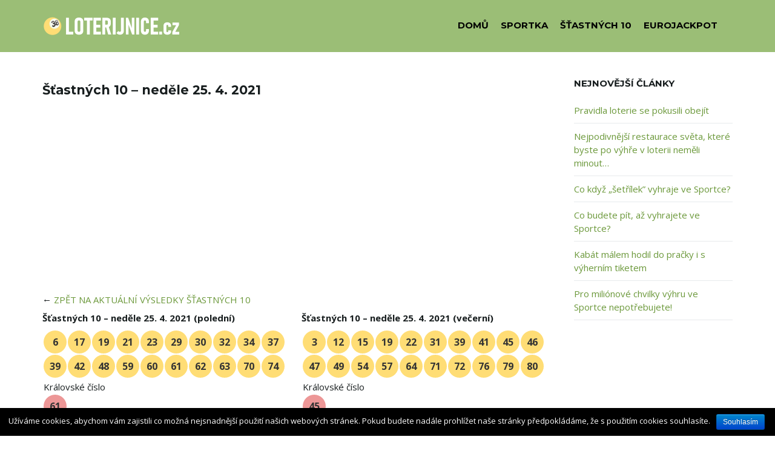

--- FILE ---
content_type: text/html; charset=utf-8
request_url: https://www.google.com/recaptcha/api2/anchor?ar=1&k=6LcmUbEUAAAAAExEWJIAEL8AjUlzX8UccSxrp9Z-&co=aHR0cHM6Ly9sb3RlcmlqbmljZS5jejo0NDM.&hl=cs&v=PoyoqOPhxBO7pBk68S4YbpHZ&size=normal&anchor-ms=20000&execute-ms=30000&cb=urhkdt11fuij
body_size: 49400
content:
<!DOCTYPE HTML><html dir="ltr" lang="cs"><head><meta http-equiv="Content-Type" content="text/html; charset=UTF-8">
<meta http-equiv="X-UA-Compatible" content="IE=edge">
<title>reCAPTCHA</title>
<style type="text/css">
/* cyrillic-ext */
@font-face {
  font-family: 'Roboto';
  font-style: normal;
  font-weight: 400;
  font-stretch: 100%;
  src: url(//fonts.gstatic.com/s/roboto/v48/KFO7CnqEu92Fr1ME7kSn66aGLdTylUAMa3GUBHMdazTgWw.woff2) format('woff2');
  unicode-range: U+0460-052F, U+1C80-1C8A, U+20B4, U+2DE0-2DFF, U+A640-A69F, U+FE2E-FE2F;
}
/* cyrillic */
@font-face {
  font-family: 'Roboto';
  font-style: normal;
  font-weight: 400;
  font-stretch: 100%;
  src: url(//fonts.gstatic.com/s/roboto/v48/KFO7CnqEu92Fr1ME7kSn66aGLdTylUAMa3iUBHMdazTgWw.woff2) format('woff2');
  unicode-range: U+0301, U+0400-045F, U+0490-0491, U+04B0-04B1, U+2116;
}
/* greek-ext */
@font-face {
  font-family: 'Roboto';
  font-style: normal;
  font-weight: 400;
  font-stretch: 100%;
  src: url(//fonts.gstatic.com/s/roboto/v48/KFO7CnqEu92Fr1ME7kSn66aGLdTylUAMa3CUBHMdazTgWw.woff2) format('woff2');
  unicode-range: U+1F00-1FFF;
}
/* greek */
@font-face {
  font-family: 'Roboto';
  font-style: normal;
  font-weight: 400;
  font-stretch: 100%;
  src: url(//fonts.gstatic.com/s/roboto/v48/KFO7CnqEu92Fr1ME7kSn66aGLdTylUAMa3-UBHMdazTgWw.woff2) format('woff2');
  unicode-range: U+0370-0377, U+037A-037F, U+0384-038A, U+038C, U+038E-03A1, U+03A3-03FF;
}
/* math */
@font-face {
  font-family: 'Roboto';
  font-style: normal;
  font-weight: 400;
  font-stretch: 100%;
  src: url(//fonts.gstatic.com/s/roboto/v48/KFO7CnqEu92Fr1ME7kSn66aGLdTylUAMawCUBHMdazTgWw.woff2) format('woff2');
  unicode-range: U+0302-0303, U+0305, U+0307-0308, U+0310, U+0312, U+0315, U+031A, U+0326-0327, U+032C, U+032F-0330, U+0332-0333, U+0338, U+033A, U+0346, U+034D, U+0391-03A1, U+03A3-03A9, U+03B1-03C9, U+03D1, U+03D5-03D6, U+03F0-03F1, U+03F4-03F5, U+2016-2017, U+2034-2038, U+203C, U+2040, U+2043, U+2047, U+2050, U+2057, U+205F, U+2070-2071, U+2074-208E, U+2090-209C, U+20D0-20DC, U+20E1, U+20E5-20EF, U+2100-2112, U+2114-2115, U+2117-2121, U+2123-214F, U+2190, U+2192, U+2194-21AE, U+21B0-21E5, U+21F1-21F2, U+21F4-2211, U+2213-2214, U+2216-22FF, U+2308-230B, U+2310, U+2319, U+231C-2321, U+2336-237A, U+237C, U+2395, U+239B-23B7, U+23D0, U+23DC-23E1, U+2474-2475, U+25AF, U+25B3, U+25B7, U+25BD, U+25C1, U+25CA, U+25CC, U+25FB, U+266D-266F, U+27C0-27FF, U+2900-2AFF, U+2B0E-2B11, U+2B30-2B4C, U+2BFE, U+3030, U+FF5B, U+FF5D, U+1D400-1D7FF, U+1EE00-1EEFF;
}
/* symbols */
@font-face {
  font-family: 'Roboto';
  font-style: normal;
  font-weight: 400;
  font-stretch: 100%;
  src: url(//fonts.gstatic.com/s/roboto/v48/KFO7CnqEu92Fr1ME7kSn66aGLdTylUAMaxKUBHMdazTgWw.woff2) format('woff2');
  unicode-range: U+0001-000C, U+000E-001F, U+007F-009F, U+20DD-20E0, U+20E2-20E4, U+2150-218F, U+2190, U+2192, U+2194-2199, U+21AF, U+21E6-21F0, U+21F3, U+2218-2219, U+2299, U+22C4-22C6, U+2300-243F, U+2440-244A, U+2460-24FF, U+25A0-27BF, U+2800-28FF, U+2921-2922, U+2981, U+29BF, U+29EB, U+2B00-2BFF, U+4DC0-4DFF, U+FFF9-FFFB, U+10140-1018E, U+10190-1019C, U+101A0, U+101D0-101FD, U+102E0-102FB, U+10E60-10E7E, U+1D2C0-1D2D3, U+1D2E0-1D37F, U+1F000-1F0FF, U+1F100-1F1AD, U+1F1E6-1F1FF, U+1F30D-1F30F, U+1F315, U+1F31C, U+1F31E, U+1F320-1F32C, U+1F336, U+1F378, U+1F37D, U+1F382, U+1F393-1F39F, U+1F3A7-1F3A8, U+1F3AC-1F3AF, U+1F3C2, U+1F3C4-1F3C6, U+1F3CA-1F3CE, U+1F3D4-1F3E0, U+1F3ED, U+1F3F1-1F3F3, U+1F3F5-1F3F7, U+1F408, U+1F415, U+1F41F, U+1F426, U+1F43F, U+1F441-1F442, U+1F444, U+1F446-1F449, U+1F44C-1F44E, U+1F453, U+1F46A, U+1F47D, U+1F4A3, U+1F4B0, U+1F4B3, U+1F4B9, U+1F4BB, U+1F4BF, U+1F4C8-1F4CB, U+1F4D6, U+1F4DA, U+1F4DF, U+1F4E3-1F4E6, U+1F4EA-1F4ED, U+1F4F7, U+1F4F9-1F4FB, U+1F4FD-1F4FE, U+1F503, U+1F507-1F50B, U+1F50D, U+1F512-1F513, U+1F53E-1F54A, U+1F54F-1F5FA, U+1F610, U+1F650-1F67F, U+1F687, U+1F68D, U+1F691, U+1F694, U+1F698, U+1F6AD, U+1F6B2, U+1F6B9-1F6BA, U+1F6BC, U+1F6C6-1F6CF, U+1F6D3-1F6D7, U+1F6E0-1F6EA, U+1F6F0-1F6F3, U+1F6F7-1F6FC, U+1F700-1F7FF, U+1F800-1F80B, U+1F810-1F847, U+1F850-1F859, U+1F860-1F887, U+1F890-1F8AD, U+1F8B0-1F8BB, U+1F8C0-1F8C1, U+1F900-1F90B, U+1F93B, U+1F946, U+1F984, U+1F996, U+1F9E9, U+1FA00-1FA6F, U+1FA70-1FA7C, U+1FA80-1FA89, U+1FA8F-1FAC6, U+1FACE-1FADC, U+1FADF-1FAE9, U+1FAF0-1FAF8, U+1FB00-1FBFF;
}
/* vietnamese */
@font-face {
  font-family: 'Roboto';
  font-style: normal;
  font-weight: 400;
  font-stretch: 100%;
  src: url(//fonts.gstatic.com/s/roboto/v48/KFO7CnqEu92Fr1ME7kSn66aGLdTylUAMa3OUBHMdazTgWw.woff2) format('woff2');
  unicode-range: U+0102-0103, U+0110-0111, U+0128-0129, U+0168-0169, U+01A0-01A1, U+01AF-01B0, U+0300-0301, U+0303-0304, U+0308-0309, U+0323, U+0329, U+1EA0-1EF9, U+20AB;
}
/* latin-ext */
@font-face {
  font-family: 'Roboto';
  font-style: normal;
  font-weight: 400;
  font-stretch: 100%;
  src: url(//fonts.gstatic.com/s/roboto/v48/KFO7CnqEu92Fr1ME7kSn66aGLdTylUAMa3KUBHMdazTgWw.woff2) format('woff2');
  unicode-range: U+0100-02BA, U+02BD-02C5, U+02C7-02CC, U+02CE-02D7, U+02DD-02FF, U+0304, U+0308, U+0329, U+1D00-1DBF, U+1E00-1E9F, U+1EF2-1EFF, U+2020, U+20A0-20AB, U+20AD-20C0, U+2113, U+2C60-2C7F, U+A720-A7FF;
}
/* latin */
@font-face {
  font-family: 'Roboto';
  font-style: normal;
  font-weight: 400;
  font-stretch: 100%;
  src: url(//fonts.gstatic.com/s/roboto/v48/KFO7CnqEu92Fr1ME7kSn66aGLdTylUAMa3yUBHMdazQ.woff2) format('woff2');
  unicode-range: U+0000-00FF, U+0131, U+0152-0153, U+02BB-02BC, U+02C6, U+02DA, U+02DC, U+0304, U+0308, U+0329, U+2000-206F, U+20AC, U+2122, U+2191, U+2193, U+2212, U+2215, U+FEFF, U+FFFD;
}
/* cyrillic-ext */
@font-face {
  font-family: 'Roboto';
  font-style: normal;
  font-weight: 500;
  font-stretch: 100%;
  src: url(//fonts.gstatic.com/s/roboto/v48/KFO7CnqEu92Fr1ME7kSn66aGLdTylUAMa3GUBHMdazTgWw.woff2) format('woff2');
  unicode-range: U+0460-052F, U+1C80-1C8A, U+20B4, U+2DE0-2DFF, U+A640-A69F, U+FE2E-FE2F;
}
/* cyrillic */
@font-face {
  font-family: 'Roboto';
  font-style: normal;
  font-weight: 500;
  font-stretch: 100%;
  src: url(//fonts.gstatic.com/s/roboto/v48/KFO7CnqEu92Fr1ME7kSn66aGLdTylUAMa3iUBHMdazTgWw.woff2) format('woff2');
  unicode-range: U+0301, U+0400-045F, U+0490-0491, U+04B0-04B1, U+2116;
}
/* greek-ext */
@font-face {
  font-family: 'Roboto';
  font-style: normal;
  font-weight: 500;
  font-stretch: 100%;
  src: url(//fonts.gstatic.com/s/roboto/v48/KFO7CnqEu92Fr1ME7kSn66aGLdTylUAMa3CUBHMdazTgWw.woff2) format('woff2');
  unicode-range: U+1F00-1FFF;
}
/* greek */
@font-face {
  font-family: 'Roboto';
  font-style: normal;
  font-weight: 500;
  font-stretch: 100%;
  src: url(//fonts.gstatic.com/s/roboto/v48/KFO7CnqEu92Fr1ME7kSn66aGLdTylUAMa3-UBHMdazTgWw.woff2) format('woff2');
  unicode-range: U+0370-0377, U+037A-037F, U+0384-038A, U+038C, U+038E-03A1, U+03A3-03FF;
}
/* math */
@font-face {
  font-family: 'Roboto';
  font-style: normal;
  font-weight: 500;
  font-stretch: 100%;
  src: url(//fonts.gstatic.com/s/roboto/v48/KFO7CnqEu92Fr1ME7kSn66aGLdTylUAMawCUBHMdazTgWw.woff2) format('woff2');
  unicode-range: U+0302-0303, U+0305, U+0307-0308, U+0310, U+0312, U+0315, U+031A, U+0326-0327, U+032C, U+032F-0330, U+0332-0333, U+0338, U+033A, U+0346, U+034D, U+0391-03A1, U+03A3-03A9, U+03B1-03C9, U+03D1, U+03D5-03D6, U+03F0-03F1, U+03F4-03F5, U+2016-2017, U+2034-2038, U+203C, U+2040, U+2043, U+2047, U+2050, U+2057, U+205F, U+2070-2071, U+2074-208E, U+2090-209C, U+20D0-20DC, U+20E1, U+20E5-20EF, U+2100-2112, U+2114-2115, U+2117-2121, U+2123-214F, U+2190, U+2192, U+2194-21AE, U+21B0-21E5, U+21F1-21F2, U+21F4-2211, U+2213-2214, U+2216-22FF, U+2308-230B, U+2310, U+2319, U+231C-2321, U+2336-237A, U+237C, U+2395, U+239B-23B7, U+23D0, U+23DC-23E1, U+2474-2475, U+25AF, U+25B3, U+25B7, U+25BD, U+25C1, U+25CA, U+25CC, U+25FB, U+266D-266F, U+27C0-27FF, U+2900-2AFF, U+2B0E-2B11, U+2B30-2B4C, U+2BFE, U+3030, U+FF5B, U+FF5D, U+1D400-1D7FF, U+1EE00-1EEFF;
}
/* symbols */
@font-face {
  font-family: 'Roboto';
  font-style: normal;
  font-weight: 500;
  font-stretch: 100%;
  src: url(//fonts.gstatic.com/s/roboto/v48/KFO7CnqEu92Fr1ME7kSn66aGLdTylUAMaxKUBHMdazTgWw.woff2) format('woff2');
  unicode-range: U+0001-000C, U+000E-001F, U+007F-009F, U+20DD-20E0, U+20E2-20E4, U+2150-218F, U+2190, U+2192, U+2194-2199, U+21AF, U+21E6-21F0, U+21F3, U+2218-2219, U+2299, U+22C4-22C6, U+2300-243F, U+2440-244A, U+2460-24FF, U+25A0-27BF, U+2800-28FF, U+2921-2922, U+2981, U+29BF, U+29EB, U+2B00-2BFF, U+4DC0-4DFF, U+FFF9-FFFB, U+10140-1018E, U+10190-1019C, U+101A0, U+101D0-101FD, U+102E0-102FB, U+10E60-10E7E, U+1D2C0-1D2D3, U+1D2E0-1D37F, U+1F000-1F0FF, U+1F100-1F1AD, U+1F1E6-1F1FF, U+1F30D-1F30F, U+1F315, U+1F31C, U+1F31E, U+1F320-1F32C, U+1F336, U+1F378, U+1F37D, U+1F382, U+1F393-1F39F, U+1F3A7-1F3A8, U+1F3AC-1F3AF, U+1F3C2, U+1F3C4-1F3C6, U+1F3CA-1F3CE, U+1F3D4-1F3E0, U+1F3ED, U+1F3F1-1F3F3, U+1F3F5-1F3F7, U+1F408, U+1F415, U+1F41F, U+1F426, U+1F43F, U+1F441-1F442, U+1F444, U+1F446-1F449, U+1F44C-1F44E, U+1F453, U+1F46A, U+1F47D, U+1F4A3, U+1F4B0, U+1F4B3, U+1F4B9, U+1F4BB, U+1F4BF, U+1F4C8-1F4CB, U+1F4D6, U+1F4DA, U+1F4DF, U+1F4E3-1F4E6, U+1F4EA-1F4ED, U+1F4F7, U+1F4F9-1F4FB, U+1F4FD-1F4FE, U+1F503, U+1F507-1F50B, U+1F50D, U+1F512-1F513, U+1F53E-1F54A, U+1F54F-1F5FA, U+1F610, U+1F650-1F67F, U+1F687, U+1F68D, U+1F691, U+1F694, U+1F698, U+1F6AD, U+1F6B2, U+1F6B9-1F6BA, U+1F6BC, U+1F6C6-1F6CF, U+1F6D3-1F6D7, U+1F6E0-1F6EA, U+1F6F0-1F6F3, U+1F6F7-1F6FC, U+1F700-1F7FF, U+1F800-1F80B, U+1F810-1F847, U+1F850-1F859, U+1F860-1F887, U+1F890-1F8AD, U+1F8B0-1F8BB, U+1F8C0-1F8C1, U+1F900-1F90B, U+1F93B, U+1F946, U+1F984, U+1F996, U+1F9E9, U+1FA00-1FA6F, U+1FA70-1FA7C, U+1FA80-1FA89, U+1FA8F-1FAC6, U+1FACE-1FADC, U+1FADF-1FAE9, U+1FAF0-1FAF8, U+1FB00-1FBFF;
}
/* vietnamese */
@font-face {
  font-family: 'Roboto';
  font-style: normal;
  font-weight: 500;
  font-stretch: 100%;
  src: url(//fonts.gstatic.com/s/roboto/v48/KFO7CnqEu92Fr1ME7kSn66aGLdTylUAMa3OUBHMdazTgWw.woff2) format('woff2');
  unicode-range: U+0102-0103, U+0110-0111, U+0128-0129, U+0168-0169, U+01A0-01A1, U+01AF-01B0, U+0300-0301, U+0303-0304, U+0308-0309, U+0323, U+0329, U+1EA0-1EF9, U+20AB;
}
/* latin-ext */
@font-face {
  font-family: 'Roboto';
  font-style: normal;
  font-weight: 500;
  font-stretch: 100%;
  src: url(//fonts.gstatic.com/s/roboto/v48/KFO7CnqEu92Fr1ME7kSn66aGLdTylUAMa3KUBHMdazTgWw.woff2) format('woff2');
  unicode-range: U+0100-02BA, U+02BD-02C5, U+02C7-02CC, U+02CE-02D7, U+02DD-02FF, U+0304, U+0308, U+0329, U+1D00-1DBF, U+1E00-1E9F, U+1EF2-1EFF, U+2020, U+20A0-20AB, U+20AD-20C0, U+2113, U+2C60-2C7F, U+A720-A7FF;
}
/* latin */
@font-face {
  font-family: 'Roboto';
  font-style: normal;
  font-weight: 500;
  font-stretch: 100%;
  src: url(//fonts.gstatic.com/s/roboto/v48/KFO7CnqEu92Fr1ME7kSn66aGLdTylUAMa3yUBHMdazQ.woff2) format('woff2');
  unicode-range: U+0000-00FF, U+0131, U+0152-0153, U+02BB-02BC, U+02C6, U+02DA, U+02DC, U+0304, U+0308, U+0329, U+2000-206F, U+20AC, U+2122, U+2191, U+2193, U+2212, U+2215, U+FEFF, U+FFFD;
}
/* cyrillic-ext */
@font-face {
  font-family: 'Roboto';
  font-style: normal;
  font-weight: 900;
  font-stretch: 100%;
  src: url(//fonts.gstatic.com/s/roboto/v48/KFO7CnqEu92Fr1ME7kSn66aGLdTylUAMa3GUBHMdazTgWw.woff2) format('woff2');
  unicode-range: U+0460-052F, U+1C80-1C8A, U+20B4, U+2DE0-2DFF, U+A640-A69F, U+FE2E-FE2F;
}
/* cyrillic */
@font-face {
  font-family: 'Roboto';
  font-style: normal;
  font-weight: 900;
  font-stretch: 100%;
  src: url(//fonts.gstatic.com/s/roboto/v48/KFO7CnqEu92Fr1ME7kSn66aGLdTylUAMa3iUBHMdazTgWw.woff2) format('woff2');
  unicode-range: U+0301, U+0400-045F, U+0490-0491, U+04B0-04B1, U+2116;
}
/* greek-ext */
@font-face {
  font-family: 'Roboto';
  font-style: normal;
  font-weight: 900;
  font-stretch: 100%;
  src: url(//fonts.gstatic.com/s/roboto/v48/KFO7CnqEu92Fr1ME7kSn66aGLdTylUAMa3CUBHMdazTgWw.woff2) format('woff2');
  unicode-range: U+1F00-1FFF;
}
/* greek */
@font-face {
  font-family: 'Roboto';
  font-style: normal;
  font-weight: 900;
  font-stretch: 100%;
  src: url(//fonts.gstatic.com/s/roboto/v48/KFO7CnqEu92Fr1ME7kSn66aGLdTylUAMa3-UBHMdazTgWw.woff2) format('woff2');
  unicode-range: U+0370-0377, U+037A-037F, U+0384-038A, U+038C, U+038E-03A1, U+03A3-03FF;
}
/* math */
@font-face {
  font-family: 'Roboto';
  font-style: normal;
  font-weight: 900;
  font-stretch: 100%;
  src: url(//fonts.gstatic.com/s/roboto/v48/KFO7CnqEu92Fr1ME7kSn66aGLdTylUAMawCUBHMdazTgWw.woff2) format('woff2');
  unicode-range: U+0302-0303, U+0305, U+0307-0308, U+0310, U+0312, U+0315, U+031A, U+0326-0327, U+032C, U+032F-0330, U+0332-0333, U+0338, U+033A, U+0346, U+034D, U+0391-03A1, U+03A3-03A9, U+03B1-03C9, U+03D1, U+03D5-03D6, U+03F0-03F1, U+03F4-03F5, U+2016-2017, U+2034-2038, U+203C, U+2040, U+2043, U+2047, U+2050, U+2057, U+205F, U+2070-2071, U+2074-208E, U+2090-209C, U+20D0-20DC, U+20E1, U+20E5-20EF, U+2100-2112, U+2114-2115, U+2117-2121, U+2123-214F, U+2190, U+2192, U+2194-21AE, U+21B0-21E5, U+21F1-21F2, U+21F4-2211, U+2213-2214, U+2216-22FF, U+2308-230B, U+2310, U+2319, U+231C-2321, U+2336-237A, U+237C, U+2395, U+239B-23B7, U+23D0, U+23DC-23E1, U+2474-2475, U+25AF, U+25B3, U+25B7, U+25BD, U+25C1, U+25CA, U+25CC, U+25FB, U+266D-266F, U+27C0-27FF, U+2900-2AFF, U+2B0E-2B11, U+2B30-2B4C, U+2BFE, U+3030, U+FF5B, U+FF5D, U+1D400-1D7FF, U+1EE00-1EEFF;
}
/* symbols */
@font-face {
  font-family: 'Roboto';
  font-style: normal;
  font-weight: 900;
  font-stretch: 100%;
  src: url(//fonts.gstatic.com/s/roboto/v48/KFO7CnqEu92Fr1ME7kSn66aGLdTylUAMaxKUBHMdazTgWw.woff2) format('woff2');
  unicode-range: U+0001-000C, U+000E-001F, U+007F-009F, U+20DD-20E0, U+20E2-20E4, U+2150-218F, U+2190, U+2192, U+2194-2199, U+21AF, U+21E6-21F0, U+21F3, U+2218-2219, U+2299, U+22C4-22C6, U+2300-243F, U+2440-244A, U+2460-24FF, U+25A0-27BF, U+2800-28FF, U+2921-2922, U+2981, U+29BF, U+29EB, U+2B00-2BFF, U+4DC0-4DFF, U+FFF9-FFFB, U+10140-1018E, U+10190-1019C, U+101A0, U+101D0-101FD, U+102E0-102FB, U+10E60-10E7E, U+1D2C0-1D2D3, U+1D2E0-1D37F, U+1F000-1F0FF, U+1F100-1F1AD, U+1F1E6-1F1FF, U+1F30D-1F30F, U+1F315, U+1F31C, U+1F31E, U+1F320-1F32C, U+1F336, U+1F378, U+1F37D, U+1F382, U+1F393-1F39F, U+1F3A7-1F3A8, U+1F3AC-1F3AF, U+1F3C2, U+1F3C4-1F3C6, U+1F3CA-1F3CE, U+1F3D4-1F3E0, U+1F3ED, U+1F3F1-1F3F3, U+1F3F5-1F3F7, U+1F408, U+1F415, U+1F41F, U+1F426, U+1F43F, U+1F441-1F442, U+1F444, U+1F446-1F449, U+1F44C-1F44E, U+1F453, U+1F46A, U+1F47D, U+1F4A3, U+1F4B0, U+1F4B3, U+1F4B9, U+1F4BB, U+1F4BF, U+1F4C8-1F4CB, U+1F4D6, U+1F4DA, U+1F4DF, U+1F4E3-1F4E6, U+1F4EA-1F4ED, U+1F4F7, U+1F4F9-1F4FB, U+1F4FD-1F4FE, U+1F503, U+1F507-1F50B, U+1F50D, U+1F512-1F513, U+1F53E-1F54A, U+1F54F-1F5FA, U+1F610, U+1F650-1F67F, U+1F687, U+1F68D, U+1F691, U+1F694, U+1F698, U+1F6AD, U+1F6B2, U+1F6B9-1F6BA, U+1F6BC, U+1F6C6-1F6CF, U+1F6D3-1F6D7, U+1F6E0-1F6EA, U+1F6F0-1F6F3, U+1F6F7-1F6FC, U+1F700-1F7FF, U+1F800-1F80B, U+1F810-1F847, U+1F850-1F859, U+1F860-1F887, U+1F890-1F8AD, U+1F8B0-1F8BB, U+1F8C0-1F8C1, U+1F900-1F90B, U+1F93B, U+1F946, U+1F984, U+1F996, U+1F9E9, U+1FA00-1FA6F, U+1FA70-1FA7C, U+1FA80-1FA89, U+1FA8F-1FAC6, U+1FACE-1FADC, U+1FADF-1FAE9, U+1FAF0-1FAF8, U+1FB00-1FBFF;
}
/* vietnamese */
@font-face {
  font-family: 'Roboto';
  font-style: normal;
  font-weight: 900;
  font-stretch: 100%;
  src: url(//fonts.gstatic.com/s/roboto/v48/KFO7CnqEu92Fr1ME7kSn66aGLdTylUAMa3OUBHMdazTgWw.woff2) format('woff2');
  unicode-range: U+0102-0103, U+0110-0111, U+0128-0129, U+0168-0169, U+01A0-01A1, U+01AF-01B0, U+0300-0301, U+0303-0304, U+0308-0309, U+0323, U+0329, U+1EA0-1EF9, U+20AB;
}
/* latin-ext */
@font-face {
  font-family: 'Roboto';
  font-style: normal;
  font-weight: 900;
  font-stretch: 100%;
  src: url(//fonts.gstatic.com/s/roboto/v48/KFO7CnqEu92Fr1ME7kSn66aGLdTylUAMa3KUBHMdazTgWw.woff2) format('woff2');
  unicode-range: U+0100-02BA, U+02BD-02C5, U+02C7-02CC, U+02CE-02D7, U+02DD-02FF, U+0304, U+0308, U+0329, U+1D00-1DBF, U+1E00-1E9F, U+1EF2-1EFF, U+2020, U+20A0-20AB, U+20AD-20C0, U+2113, U+2C60-2C7F, U+A720-A7FF;
}
/* latin */
@font-face {
  font-family: 'Roboto';
  font-style: normal;
  font-weight: 900;
  font-stretch: 100%;
  src: url(//fonts.gstatic.com/s/roboto/v48/KFO7CnqEu92Fr1ME7kSn66aGLdTylUAMa3yUBHMdazQ.woff2) format('woff2');
  unicode-range: U+0000-00FF, U+0131, U+0152-0153, U+02BB-02BC, U+02C6, U+02DA, U+02DC, U+0304, U+0308, U+0329, U+2000-206F, U+20AC, U+2122, U+2191, U+2193, U+2212, U+2215, U+FEFF, U+FFFD;
}

</style>
<link rel="stylesheet" type="text/css" href="https://www.gstatic.com/recaptcha/releases/PoyoqOPhxBO7pBk68S4YbpHZ/styles__ltr.css">
<script nonce="cQz_0rRIpMP5Gnk57wU8Rg" type="text/javascript">window['__recaptcha_api'] = 'https://www.google.com/recaptcha/api2/';</script>
<script type="text/javascript" src="https://www.gstatic.com/recaptcha/releases/PoyoqOPhxBO7pBk68S4YbpHZ/recaptcha__cs.js" nonce="cQz_0rRIpMP5Gnk57wU8Rg">
      
    </script></head>
<body><div id="rc-anchor-alert" class="rc-anchor-alert"></div>
<input type="hidden" id="recaptcha-token" value="[base64]">
<script type="text/javascript" nonce="cQz_0rRIpMP5Gnk57wU8Rg">
      recaptcha.anchor.Main.init("[\x22ainput\x22,[\x22bgdata\x22,\x22\x22,\[base64]/[base64]/[base64]/[base64]/[base64]/UltsKytdPUU6KEU8MjA0OD9SW2wrK109RT4+NnwxOTI6KChFJjY0NTEyKT09NTUyOTYmJk0rMTxjLmxlbmd0aCYmKGMuY2hhckNvZGVBdChNKzEpJjY0NTEyKT09NTYzMjA/[base64]/[base64]/[base64]/[base64]/[base64]/[base64]/[base64]\x22,\[base64]\\u003d\\u003d\x22,\x22wrvDoMK0woDDvFfCjS9OTS3CpcO/Tjw9wrdxwo9Sw5bDjRdTHcKtVnQUd0PCqMKzworDrGV9woEyI04iHjRZw4tMBgwSw6hYw70+ZxJlwqXDgsKsw47ClsKHwoVQPMOwwqvCoMKzLhPDhXPCmMOEJMOwZMOFw5nDm8K4VjBncl/Cnm4+HMOFXcKCZ2o3TGUzwqRswqvCq8KsfTY5K8KFwqTDpMO+NsO0wqnDgsKTFHnDmFl0w60KH15Jw7xuw7LDrMKzEcK2cDc3ZcKlwoAEa2ptRWzDssOsw5Eew63DtBjDjzAIbXdewqxYwqDDl8OEwpk9wprCkU3CtMOZAsOvw67DtsOfdg/DmTfDvMOwwpIGYhc5w6wEwrpRw7XDjGLDkQIBPcO+WyJKwovCrRXChMOJCsKfFsOXMMK2w4/CqcK8w6R9MRl7w5fDjsOAw7PDi8KFw4QeeMKwfcORw6tYwq/Dt2XCn8Kyw73Cmn7Dgm9jEyXDj8KIw7AjwpnDmWbCo8OdY8KpP8KQw7zDj8OCw6ZhwrzCnSrCrMKVw5TCiHTCv8OHJsO4NsOCSAzCisKhRsKoGEJuwrdgw5bCh0nDs8O3wrNUwpwlc2lUw4zDosOsw4HDscO9woXDsMKow5whwqZqA8KUbsOmw4/CqMKZw5HCjcKQwqksw7zDmQl/V3ULdMOuw6MXw6/CgmjDmCvDjcOGwrDDhwrCvsOnwrZ6w57DvkXDhic1w593BMKFW8K3ZWnDhsKIwqMyBMKjSzccXMKBwrRNwozCjXrDg8K/w6kEBwk5w6cVa3Zow48MZsOcD2fDm8KNSGLChMK0P8KBJDvClTnCscObw5nCpcKOLQ4kw5R/wrttOXtzPcOaMMKgwqPCgcOaHFvDiMOtwp4nwpsXw6JVwofCl8KuYsOMw6TDr0PDm0nCtsKIP8KAHAYPw47DlcKXwpLCqzlIw73ChsKawrstNcODRsOvAsO+fRVWaMODw5/Cr3lzesOhdCgufgXCh3LDlcKFT29Nw47DmmBawpFCIg3DkXtwwrfDjxrCq3YfWFpsw5/[base64]/DlsO/DcOFMMODGcKcwpnDoMKZfT9Zw5XCtMOuIk7CjcOsMMK/[base64]/DuxXCsmU2ITvDpRDChjI5w5hKw4tvYHnCnsOMw73CpsKvw6Nfw5zDgMOWw4lowpFaSMOWEcOQL8KmQsKpw6vCjMOZw5XDmcKJEnYMGCRIworDmsKcWn/Co3ZJMcOgE8Ozw7TChsKPH8OZBsKHwqXDpMO3wo/DvcOgCQJ1w4JmwrgtBsKLWMOTUsOQw65mH8KbOmTCsXjDj8KkwpQkc3vCmibDj8KDPsOyY8OMJsOQw7txK8KFVBplaCjDrEHDssK6w7plDQjDrQ5fYBJSZQ8zEMOIwp/CmsOqfsOne3ojGnrCgcK1dcO7KcKqwoIqdMOYwpJlNcKOwrxyKl9SZ1ksTE4CUMOxH1/Cm1DCrCsXw4Jfwp/CvMOHIHoFw6wVTsKZwpzCocKgwq7CtMORw7/DuMO0AMOxwqI+wpHCimHDrcKtRsO6ZsONfi7DghZkw5sJbsOpw7LDoGFuw7g6YMKhUgPDg8Oxwp1ow7TDkzMdw4LCmgAjw67Dv2EuwqEdwrp7CHTDkcO6GsOQwpM1w7LCksO/w7LCoFrCnsKtM8OawrPDksKUX8KiwrHClGjDnsKWIVjDoVsDe8O8woDCjsKhNU1Kw6VAw7QRG3o6f8OBwp3Dh8KewrLCqAvCiMOaw5IQOzfCpcKHPsKBwoLCkXgQwqXCksOVwoUwD8OiwoVLLcKGOz3DuMOpLR3Do2/ClTDDmnzDisOYwpQ4wrDDq3cwETp7w4HDgk/DkxN7PWABAsOWD8Krb3TDmMOGPGkOej/DnEfCjMOyw6Qgwp/DncKgwq44w7Uuw5fCmgHDs8KybFrCmwDCjWgUw4PDncKfw6s/[base64]/w6ZbNhXDk3pqMcKQw5LCoMOZTcOPwq7ColjDusOCw5s+wqLDjxHDoMOVw6dTwrMiwqHDi8KfDMKmw7JRwpHDkk7DnhROw5rDvSjCnhHDjMO0IsOedsO7LnBEwopowrwEwr/DnjZtUiYpwpJrAsKKDEsswprCkV0pJzHCn8OOY8OZwoRpw47Cq8OTLcODw7LDu8K8ci/DssKoWMOGw5LDnEtWwrIaw57DisKzTmklwq7DiwAjwp/DrXXChU8HRlrCscKkw4jCnQ9Uw5jDnsKfAldlw4fDjxQHwpnCk3BXw57Ct8KAT8Kfw6Jxw7sCd8OOEyHDmcKjR8OfRCLDk2xgN0BPNGjDoEBOD1bDncKeFXQAwoVJw6INW0opEsO2wq/[base64]/DukAFw5nDiTt6JETDuT3DkcODworCpmomUMOKwpwkw6FlwoLDisKmw7tGTcOFG3YJwodowprCv8K8JXM0BAZAw55RwpBYwqPCnTXDsMKgwqUqf8KuwrfCjxLCiQnDlcOXZQbDljddKQrDmcK0TSEMdyXDmMKHZSprUsKjw79zGsKAw5bCsw/[base64]/Do8OTwqkaDGjDisOoVE/Cm01QwoBMwo/DnMKtR8KbwrVvwrTCpRlGRcO1wpvDhDrDqEfDuMKiwowQwq5qBwwfwpnDsMOnw7vCliMpworCusK0w7RmBWc2wqjDgznDp35mw6XDml/DiDRbw4zDugLCj0Esw4TCpijDvMOyNMO4VsKTwoHDlzHCt8O/JsO4VFELwprDrXfCpcKMwojDgMKfTcONwpTDrVEVEsK7w6HDmMKZT8Oxw4HCtsOjPcKOwrF2w5JRcywFcsOCE8KQwpp2wpkgwrVIdEFDDEnDnTHDm8KpwrMww6gUwp/DqGYBfHbCinwWPMOLSVprWsKIMMKKwqLCuMOKw7rDmFUbScOQw5LDnsOjflXCuDgMw57DtsOXGsOUDH4kw4HCvCcsQi0Pw7gjwrk+L8KcI8KCFibDvMKge2LDpcOmGjTDtcOpEmB/SSsGdMK8w4c/[base64]/CocKSejTDicKcwqN6wqHCqMO4flszA8Kyw5bDvcKfwqRlGnl/SSw2wo/[base64]/Du8Obw5Fbw6/DqsOBO05QSMKeTyLCmWDDr8KnSmx6GGXCrcKABTooZ2QBwqVAw6LDlz/CkMOTBcO/[base64]/[base64]/[base64]/TEojMQDDpUNawrrDlXogacOtwo7Dm8OmXjo/wqsmwoXCpi/DpmklwrwWWcONAxF5w5bDtVDCiT1yVk7CpjlNfcKtCsOZwrDDh2MWwr1SbcK8w7PDkcKfVMKyw6zDssKhw7djw51zSMKMwoPCpcKCMStMScObN8OiE8OzwqJ2cXtxwrwmw7EQXCEkHyXDqX1LJMKpRiwPUWkBw7YHe8KEw47Cg8OiFxkJw4haJMK/KcOjwrE8cXPCtUMMUsKTURjDrsOVPsO3wqtZDcKnw4fDt2EVwqpZwqFkbMKjYD3CmMOLRMO+wp3CqsKTwq0QajzCmGnDvGgOwoQtwqHCqcKcPx7DpsOpERbDvMORY8O7QjvCrFpjw5Frw63Cqhx/[base64]/Dk8OHw5ZDRBR/wpFsw77Ci2Bpw4rDgH4pJz/[base64]/w6fDgEHDhBwCQMKvW0QZwpTDk8KHP8Ogw55pwqFLwpfDlmjCvcOYJsOcSnpewrIFw6dZVn8wwplTw5/Cmj0aw5J8fMOgwpDDlcKgw402Y8OrEhdLw4V2X8OUw5bClF/DtjJ+AA9twpIdwpnDn8KUw7TDr8Kvw5rDkMKocMOww7jDmGYZMMK4VsK7wp9Qw63Do8KMVlvDqMOlCDbCp8OHesOFIxt0w6PCogPDilfDucKfw5vDqMK7fWBnMMOnw6NnRURpwoXDqRk8bsKWw6HCn8KsFXvDqBB6XQ3Cv13Dj8KNw5/DrDPCpMKKwrTCum/CtmHDiXsNHMOIEFNjGV/DrXxqaUMSwpfDp8OXC2lGXhXCisO+wqEHAQQeeRvCmsOUwoLCrMKDw57CqxTDnsOxw4DCiXBUwoXDk8OKwqLCrcKCcnfDm8KWwqJ3w68hwrTDmcO9w7lXw61yFCkeGsOxNgTDgALCvsOnfcOnM8K3w7rDvMOMLcOsw7RgFMOoM2DCjyMow646RMO/R8Krb2svw5wQHsKMPWjDgsKtJA3Dp8KNJMOTc1DCrnFxNifCsl7CjGRHMsOESX5nw7PDuRDDtcOLwrUawrhJwpXDnsOsw6p3QkbDrMOFwoHDp03DoMK8X8Kxw53Dv3/Cv0HDvMOHw5PDixhCQcKGPTnCjTjDtsKzw7TCvxQeVUvCkyvDnMO5EsKqw47DlwjCjHbCkCxRw7DClMOvTXTDmB5+QTbDm8O5esKAJFHDoRPDusKGAMKuPcO+w4LDqgYxw4TDnsOqCCEMwofDpwfDuG4NwqJ0wqrCvUFgPQ7ChCvCg0YeKmTDiSXClFDCkQ/[base64]/[base64]/[base64]/Ci8OgXGPCpzDCssK9SxfCsBlGwpMHwrTCqMOaGTjDncKFwpgjw6DCkS7CoxbCkcO5FSsXDsK/RsKDw7DCu8KhfcK3ciozX3gwwojDsmfCi8Khw6rDqMK7ZsO4VSzDhERKwrDCqMKcwqHDnMK1RhHCjAUfwqjChcKhw6JeQjfCsjwKw5clwrPDkBg4NcKcT07DrsOMwoNtRhBwZcKwwpcIw5/DlMOtwpIRwqTDrRUdw5FjZ8OVXcOpwpZPwrTDmsKCwojCojZ4OwfDnHYuAMOIw5HCvlV8csK/H8KqwqbDnHwcLVjDkMKdKnnCsTYHcsKfwpDDisODdGHCvT7Cr8O9C8KuITvDm8KYOcOPwq7CoRJYw6zCs8O3e8KOYcOQwqPCnioBYyPCjgXCqRgow64Lw4nDp8KiDMK/[base64]/wqc+wqfDqjzCvHx9T1p2fcKyw7w0G8Kfw7DChsKuwrEiVQViwpHDmgPCo8KWTgJkLQnCnBTDjEQBSlZqw5PCpXJ6QMKxbsKJCCPCicOMw5jDqTnDjMOkPRXDj8KMwq50w5MXYD5KbynDrcO+KMOccTlMEMO8w4VkwpDDpB/DuFo8wrLCusO6KMOyO3XDphR0w6p8wrzDs8KhUQDChWJ/FMOzwoXDmMO5b8Obw4fCp1XDrT1Rf8KIY3BvcsONeMKEwrZYw5oDwrPDgcKXw5rClSsBw47Cjw88DsK2w7kdEcKvF3gBeMORw6bCkMOiw7zCuVzCosOtwpzCokHCuGDDjBTCi8KvOUvDoTTCqA/Dqy1XwrNzwqxJwrDDjCU9wo3Cl0B7w7PDli/ClnbCshrDn8Kmw6opw4jDoMKPGDzCk3TDkzdoETzDhMO1wrfCmMOQGMKNw7sTwobDgyIHw47CtF9zOsKSwoPCqMKFA8Oewr4BwoLClMODScKZwq/CjCHCmcOdHVRaByVQw4XCpznCrcKvwrJUw6PCksK9wp/DqcKvw4cJPDgawrQ5w6FDXQxXY8KCHAvCuA9xd8KZwoxKw7BZwqPCnwbDtMKePV7CjsKJwqY7w60MCsKrwqzCgWYuOMONwpcYd0fCi1Vww7vDkWDDl8KZHcOUVsKqA8Kdw6A0woDDocOLG8OfwpfClMOjVHVzwr4FwqbCg8O5dsOww6FFwr/DnsKSwpkzR3nCvMKEeMO/MsKgMEFrw7ppfmw1wq3ChMKYwqZlGcKXA8OSIcK0wr/[base64]/Dvxx/TMOcCsKbQMKTwrDCv8OZRUtCUVbDgUt2BsODQSDCogIFw6vDi8KAbcOhwqHDjmrCosKUwphNwqt4asKCw6LDlcOow65Pw4jDkMKewqHDvSjCuiTClVbCgMKTw4/DlBnCj8OuwrjDkcKTPWUYw6kmw5NAdcOudg3DkMKAfQ/Ds8OPC0zCnhTDiMKdG8KgSGERw5DCmmk6w6oqw64ewofClAfDhcK8PsOww4ceZD0fJ8OhX8KqZEzCh39vw4dGYGdDw7HCtMKJYEDDvU3CqcK9KXbDlsOLcxtAFcK/[base64]/DrEthEzkBEzUKwrsqHl96HcO3Gm08ESLCjMKVAcORw4PDrMOGwpfDtRMBaMKTwpjDo05hPcOWwoBUD1jDkyNEWBgsw7PDqMKowqzDoVXCqjVfe8OFbXQBwpzCsVBOwoTDgTTDslpVwpbCkw0SIDTDonljwqLDkzrCtMKmwoERV8KawpNmFCXDqR/[base64]/[base64]/NHZVdXPCi1Miwq3CjjITwpnChsOIdMKddzjDiMKOO0fDuVl1T0rDr8OGw7AtR8KowpxIwrIwwrlVwp/CvsKHXMOzw6ADw4IHHcK0BsKpw4zDm8KEKEBvw5DCulU6TUxnbsK3biApwrjDrETCvyRdScOIRMKfa3/CsWbDlMO/w6PCgMOgw4gMCXHCsEhbwrRkWBEoHcKqTxxoJlnDjyp/ahIEZDo+BVQEbB/[base64]/w5LDvD/Dj07CkMKoBsO3BT3CgMK/CWXCksOsdcOHw61iw41kezM+w4oyZDXCjcKvw7zDm3F/w7ZgUMKaH8O6F8KawoBJA291wqzDjcKDXsK4w6/CkcKEPBJNOMORw4DDrMKOwq3CicKoDl7Dl8OXw7DCjWDDuzXCnCYbURDCnsOAwpUcPcK7w7loBcODX8Osw4ESZlbCqgjCvHrDj3XDtcObMwfDmgwCw7/DqDLCvsOZHi0Zw5fCv8OAwrwcw7N6ICxwVDshLcKNw4Ngw7Eww5bDsCtmw4xdw68jwqwQwo3ChsKRKcOZF1xoBcKlwrp1K8OYw4XChMKawp9+IsOOw6leBXB/AMOLREbCgMKzwoN3w7hFw5LDv8OPOcKFKn3DiMOgw6YIDsK/[base64]/[base64]/CvD/[base64]/Cl13DtsOkw6HCryTCl8KRwqpgwoFxwoo+woNxU8OeZHjCjMOAP2VIDMKVwrZYR3Mdw4QiwoLDg3ITT8O4w7EVwoZpH8O3d8KxwpLDksK8bl7CqQLCkgPDqMOcKsOwwoQGESDCtAnCosOJwoPChcKBw7/Cq3/[base64]/Dtk7CmsKEw5/DpMK4w4DDnsOww5dCwo/DsQnDtVsZwpXDrw/CgsO1BwNZdQfDpW3DvnMMN1JAw4HCvcKgwqLDsMKcKcOPBCIcw5Zlw5cQw7XDr8KNw4JQGcOYQFU7LMOAw68/wq0cYRxWw4kwfsOuw7QhwpbCucKqw6AVwofDv8Onf8OvJ8KWXsK6w7HDrsOMw7ofWBJHV20BHsK0wpvDoMOqwqTCg8Ozw7FMwo9Kamw7LhbCvH5Rw70AJcOuwoHCpyPDrsKafiPDksKwwrnCq8OXFsKOw57CsMKyw7/CuhPCj0Byw5zCi8OGwp5lw5Fsw7rCqsKZw7gRe8KdGMOHasK/w5PDpVUUZkEpwrnCnD5zwprCosOEwpt5HMO+wo5Iw67CpMKvwpMSwqA3MAlTN8KCw4xBwqE4cV/[base64]/Cn8ONO1bDvsOAfjccw7dMwqdgw4h0w68LElFHw5LDgMOhw4jCicK4wolDKXhUwo0ATX/CoMKlwrbCl8Kvw783w7MMXF1CTHMsZlxSw6NvwpfCgcKEwqnCpxDCicK9w63Dh15Mw7Qxw7lsw53Ci3nDp8KmwrnDocKqw5PDogs/R8O5T8KDw4x0PcKfwp3DicKJGsOCTMKRwo7Cg3s7w5sIw6XDlcKnE8OoCkXCrcOEw5Vhwq/[base64]/Dr3N8eUrCh8Kqw7sNwowlAMOPb8Krw6vCjMKLMGbCt8O9a8K1cHUDLMOrcjtwM8Kyw7MTw7nDhBLDoTHDlC1OanUgacKFwpDDlsKwJgDCp8KqGcODSsOkwoTDtk0wZC9EwprDqMOcwo5Jw63DslbCvybCmENYwoTCrXvDvzTDlEUIw6ERPFF0wr3DhijCq8Onw4zDpR/Di8OILsOVHcK9w71YWmANw4Uywq0gYUPDunvCrwzDiS3CkjbCp8OxBMOCw5EOwr7DgEDDh8KSwpV2wqnDjsO1EnJkJcOrE8Kswr8twqAXw5gSE0fDqULCi8OMZl/CqcOuOGNww5dVbsKpw54hw7p1WmlLwpvDnSHCohjDg8OAQcOUH13Dsg9OYsKZw4rDkMOlwozClhVpeRvDp2rDj8ODw4HDrXjCpQPCoMOfdjjDgDHDmHjDkWPDvR/[base64]/ChSlnA3YlMnjCvkvDgsO4w4NHwoceEMK1wojDhMOYw6MBwqZ6w5hKw7FywqZ5VsOlQsKkUMOWX8KmwoRoAsOWDcOmwq/Di3HClMOtOy3Ct8O+w5w6wrZsTGFqfxHDnE1LwovCisOcW3p3wpHCmSzDtAIQcsKLf2xTYn88OMKrZWVPEsO+DsO3dEzCnMOTRFnDvMKwwoh1WVLCvMOmwpzDmEzDpUHDqXBew5XCicKGCcOgc8KMfn/DqsO9JMOvwo/CklDChQBHwpvDq8KVwpjCgjbDmhbDg8OFG8KBE1NIKMKZwpLDtMK2wqAdwp/Di8O9fsKXw5Btwp0Yc3zClcKrw5cMYC12w4J5Nh7Cri/CpRvCuAhVw7sgW8KvwqTDjxNJwr41aX/DrzzDh8KgAURiw7ASFMKswo0rf8KUw4AKRHbCv07DpCd8wq3Cq8Kpw6g7w7xKIhjDlMO/w6nDtysUwrLCkS3DtcK2IXdww7ZZCcOEw41dBMKRacKGfsKDwrPCvMOjwpEkJcOKw5d+ExfCtwcMJFnDlCtua8KjMMOsNi8Ww4p3wozDtcOFWcOYwo/DscKVS8KyLcOMU8Omw6rDsELCuzgAfg0uwr/CjMKuDMO6w5XDmMKaPAxCQAZyZ8OORWDChcO4CG/[base64]/Cgy5Yw5dWw6LDgW0fw6YSaXBtR2vCiCgwJcKDLcK/w7REbMOkw6PDgcOwwoQnHQLCjcK6w6/DvsKacsKnAwlAMFwhwqhYw5ghw6NkwoTCmRzCucKOw7Irw6ZhAsOdPi7CsSxiwqvCgcO/w4/[base64]/CuRFjw6wTRzoydXPCjcKowo3DtcKww7lsBgTCgR59wrlCD8KNY8KbwpPDjgsPUDHClHrDlmwXw7oAw6jDtiZzS2VaaMKVw5pEw5ZOwqIMw5rDtj/CvCnCq8KswqHDkDA/c8KTwpvDuj8YQcOEw6rDr8KRw5DDjGvCvE1BdsOcBcKvI8K9w5jDjMOfJyxewoHCocOBUmcrBsK/JxrComETw5pdRXNzdsOsY3rDjkPCssOeCMOYASXChEA1N8KyesORw6rCm3BQUsOswrTCqsKiw57DsDVGw7xlE8ORw5EAX1rDmw4XO1Fcw7ggwqE3Q8OSGhdda8K0TWzDoXckIMOywqUxw57Cm8OQZsOOw4zDs8K/w7UZNDTDusKywqHCpX3CmlsEwoE0w6d1w6bDoHHCqsO5N8Oqw7MDOsK0aMKowodnAMOAw4NAw63DnsKFw5LCv2rCh3JgesObw6NjOinCk8KMOcKrUsOeSRcrME3Cl8O/UDE9fcKJQMOgw7wpbEXDpmMgCTt1wqVOw6wiecK+fsOQwqrCtiLChgdBX3XDrifDosK/[base64]/T1zDhmPCpGPDuApNZsK7KcKxw77Do8K5w43Dk8K1R8KCwrDCjUDDkGHDkip1w6FCw4B+wpxpI8KRw63Dl8OAGcKRw6HCu3PDrMO3Y8KYwqPDvcK3woPCocK8w6oJw40Ew49ySAjCkhPDhlIzX8OPdMK/[base64]/Uw3DpcOAw5LCrcKea2AXW8O1M8OKwpsFwqMfQ3/[base64]/Di3zDtsKaJSIkwqtxwpovRsKbw7FDRgfCqyBSw49aW8Oac07Chx7Ci2rCrQNiX8KDGMOQLMOwNMO/NsKCwok8eihQAGHCrcOKP2nDpcKOw73CowrCvcO/wrxlTDDCsXfCt3QjwoR7dsOXc8OOw6VoFWZHScOow6J9f8KAVz/CnCHCoAV7BAsAdcKxwqx/[base64]/DvsKWbMKnWHZOPS7DusK/RkjDmFUQwpzCqXBIw400GFpFBCpRwo7CosKhCTALwpjCpHxCw5Ihwp7Cq8OeehzDksKwwprClk/DnQdow6zCnMKGVsK+wpnCicOkw4NcwpxYNsOHFsOeAMOLwp7ChsKuw7HDmG3CiD7Dr8Kra8KKw7fCpcKvf8OKwpoJeGbCh0jDjEZ9wpfCmkllwofDpcOLDMO0QsOWEAXDkGnCjsOPP8O5wqlJw77Ch8KUwrTDqzlyOMORFXjCu1PDjEXCqjfCuVQvwoFAE8K/woPCmsKXwrRrdVHCt3huDnXDjMOLfMKaRxVBw6wJXcOHWMOOwprCoMO4OwjDgsKHwqzDtzZDwrjCu8OnDsOaDcOZAjHCgsOLQcOlLiIzw60/wo/CtcOGfsOYfMOpw5zCpznCpAw0w4bDu0XCqQE/[base64]/CjMO/UHcmwpvDu2MJOMKqwqvDn8OnUMObQ8OlwqvDuHlzNlvDrR7Dh8O9wrnDu1vCv8KLCiTClsKmw748QGvCuXHDpyXDmBbCvSMEw6vDjHp3RRU9TsKfZho7WQbCmsOIBVtMYsONF8Khwocbw6kLdMKYZzUawqfCrMOrH03DrcOQAcKgw6pPwp8QewV3wq/CtBnDkgptw7p7w4M8NsOdwrJmTjPCsMK3YWoyw7zDqsKnw47DlcOIwoTCq1fDuDzCtV/Du0DDjsKvfEzCkmp2KMKbw5l5wqnDiB/DpsKoOX3DmWDDr8O8VsOZJ8Kdwp/[base64]/DhXfCqlskZMOUMDAyVBvDlcOOMULCv8Ocwo3Cv218D2jDjcK/[base64]/ChErDogPDh8Oawr02McOwwpLCniTCjwcVw55FIMKdw5XCgMKSw7vCjsOgZAzDlcOkNQDCuFN4M8Kmw7MFAlp+AgInwoJkw6EGTFwEwrPDpsOXa3PCuQQdS8OnRnfDjMKWSMO5wqgtIHvDl8KEV33DpsKBP10+XMO8ScKTRcOsw5vCvsOvw6x/ZsOSIMOLw4EIMk3Dl8Khcl3CqjRtwrgowrF1F2PCmnVywoQ8dDbCnx/CrsKewoEbw6B7J8K/AcKWUcKyR8Ocw4/[base64]/WMKhwqJkPQnCplXColQNwpRzMinCncKfw6bDuyYsAAZIwqpFw713wodnCRDDvUPCpWBowq5fw5cKw6VEw7zDgV/DjcKqwoHDncKqUz4lw4nDqg/DrMOTwozCsCXCuUwpS21Rw7DDtArCrwVLHMOWVsOZw5AeH8Omw5nCtsKNHsOFE1V/LiEDUcOYSsKXwqFYMkLCssOtwoIiEgIlw70qFSzCsW3Dr10Qw6fDuMK6PwXChX0vcMOJE8KMw5nDsikPw4Vvw63CtgdALMO0wo/CucO5wrrDjMKbwrtSEsKwwrkbwofCmCBfBGF4AMORwqfDrsO7w5jCmsOlHywYbU8eDsK8wpVSw4towo3DlsOuw7LCjWdnw5pTwrjDhMKaw6vCicObAj0+wpQ2NAUywp/DjgIhwr9ewo/DgcKfwpVlHSYbRsOgwr57wr0aZw1NXsOwwqgPJXUIYxrCrTfDkCAvw4rCgFrDi8OHOHpEYcK1woPDsSPCoCA0EkPCkMOVwpAWwqRLHsK5w4fDuMK0wqzDqcOgwp/CuMK/CsOcwpPChw3CrsKLwoUlVcKEBntZwozClMObw5XCpR7DrnBNwr/DmA8Vw7JEw5fDgMO7LSfDg8Ogw5x1w4TCjXMDTCfCrWzDucKmw5jCq8KnDcK3w7ttRsOzw5XCkMO8aD7DpHDCi1V6wpbDoQzCnsOlLixeAW/Ci8ODAsKecQLCkS7DucO/woQuwqXCthbDs2Zuw6nDjW/[base64]/DswjDqsK/[base64]/ChnfCp8Kfw6LCn8KKwpTCpAfClMKMw7zCtsOndsKlQmgaPWFoMQbDt1sgwrnDu3zCucKWaQ4PKcKeURfDmRrCmXjCtcOAN8KEUgfDrcK/[base64]/wpnDmwrDlFHDosKaw7bDmTBeHsOQMxt0fjHCs8OFw6E4w6rCrsK1ZHXDugo7H8Oww7xSw44rwrN4wq/Dr8KAc3/CvMK6wrjCnlPCk8K7acOMwrYqw5rDgG7DssK/MsKGSHtdDMKQwqfDqUsKY8KHZMOHwo17XMKkDg9iNsO4BcKGw5bDsiQfbgEiwqrDosO5MwHCqsKOw47CqSrCh2fCkgHCsj8cwr/CmcKsw4HDhXgcKW1xwpAsOcKOwrsPw63DhBXDkwHDhXxFSA7CusKzw5bDkcODSWrDuCXCg13DiSHClsKUbsKOF8KjwqIcVsOfw7RnLsK4wrBrNsOyw5wwV0xXSnzCnsObGz/CsAfDqjXDuh/Crxd2D8KPOQE5w5DCusKlw4Nsw6pLS8OgAgPDsQfDicKyw5RsGFbDisKaw68ddMOew5TDoMKwXsKWwqnCgxgkwp/[base64]/CpcKQZCTDr2l8w63CkMOcw6Eow4PDnMOHUcOEbxrDiTPCk8Otw5/[base64]/wrLCusOieQMDw5w8Xxw8w401GsKUw5haw5pnwq8HbcOfIcKpwr5icCFJFUfDsj1xJUzDtsKGBsK2PsOQEsKqBG8fwpgdcgbDhVDClsO/wprDkMOAw7VnMFTDlsOQK0/DnS5oJkR0KcKbOMK6IMKow5jCgWLDgsO+wpnDukxZMQhMw6rDk8KyK8O7SMOhw4ElwqjCvMKOXMKRwrk/woXDpCgcWA4kw4XDjXAGDMOrw4AwwpzDjsOQcyxAAsO+JA3CjH7DscOxKsKePwXCicOWwr/CjDfClMKjTjt+w7ZpaQrCnj09wrNjOcK0wohsTcOZYjnCi04WwrgCw4DDnXsywq58JMOhdm3CpE3CkUtaKmJjwqBzwrzCqE5mwqZYw6A3XyDCusOaB8ONwpbCi10tYjE2LB/CpMO6w6jDiMKGw4ROfsOzQUhrworDoCRSw6LDi8KEOS/DpMK0wqIEMEfDtgEKwqc4wrnDhlUvRMOSYExIw4UDE8ObwooJwptmdcOvaMOsw7JWUFXDikfCn8KzBcK+C8KlFsKTworCkMKEwp5hw7XDn2hUwq/DpjjDqnF3w49McsK/AXvDnsOvwpPDscO9S8KgUMOUPUA1w45Iwr0SScOtw6HDjmfDgD1CLMK+AMK6wqTClMKkwoTCqsOIw5nCr8KnVsOXP0QJJsK/[base64]/Clm3CsMORwpdbw7IWBMO9AxI9woXDv0PDvW3Dl3fCog3CrcK4c1J+wqpZwp/CuT3DicOvw7MJw49wKMOjw47DicKiwovDvA86wrvCt8OoFl5CwoXCnSZKN3Nww53Djkc2CHTCvXnChGHCocOawrPDrUvDr33DnMK0PkgUwp3Dg8Kfw4/[base64]/[base64]/Dsw/Du8OKGcOiwpdQwqbDkcK7w57Cv0lPdsKtEcKiw7HCnsORBxhkBUPCl1Ykw4jDpnt8w53CoVTCknx9w7hsJmzCm8OqwpoEw6HDhBh7JsKKAcKUB8KncBtDLcKAWMO/w6dDcBfDiVbCtcKETnJaHA5GwphDAsKew6Bow4/[base64]/CtsOtMG9fwpLCgVVkw6/[base64]/w6slNSYBRcKswrfDq8KzwotNw5YEw6PDrsKyZ8OSwpoYbsK9wp0Cw7/ChsORw5FkLMK3LcK5W8K+w4dTw5ZKw5V9w4TCqS8yw7HCisObw6hIJ8KNJQTCqcKJcX/[base64]/U8OLwoFxOMKLVcKWw5IQw4fDjMKFBCHCicKPw6vDhMOcwqvCt8OecD9LwqUlC2zDrMKsw6TCrcOtw7jDmcKrwqfCi3DCmUp4w6/Dn8KqQlZrUADCkhxXwqXDg8K8wqvDginDoMKyw49zw4XCl8Ksw4YVIsOJwp/DoRrDuyzDlHheaxrCg209VwI9wqV3XcO+Wi0pYxDDisOrwpBzw6l4wobDuELDrkTDqsKfwpjCsMKywpILKcOoBcOzGBFyPMK1w4/CjRVwaVrDt8KMdnXCicK3w7Iow7bCrUjCvTLCgw3CpUfCu8KBFMO4YsKSCcOeP8OsJTMAw6sxwqFIH8OgOcOYKxgBwrHDtsKUwobDm0haw68pwpLCmcOyw6hzTcOYw6zCkg7CvknDs8Kjw61lbMKIwqUHw67Dv8KZwpPCplXCjT8ECcOBwppmc8KdGcKpQARtSC9Yw4/DrsKzYkkpdcO7wo0nw68Tw4E+KTZLZDMjNcKKTMOrw6XDksOHwrPCuGHDt8O7M8KjHcKRG8KywojDpcKow7nCsxrCkyUpGXFocnfDucOeTcObCsKOAsKUwpIkPk53eE/CqTjChVV+woLDtTpGVMKUwpnDo8O8woZzw71HwoPDo8K7wrHCn8OBE8KIw5DDuMO4wpspTg7CqcKGw7PCjcOcCyLDlcOHwpjDgsKgEgnDhTI/[base64]/DgsOMeDIxwqUdWlPCvGkwbMKrAsOIw5HCpS3CnMK1wq/Cg8OYJsOoWwjCqihlw5DDo07DusO/w7gXwo3DvcK6PAfDlDU1wo7DjXpVcB/[base64]/DpcObwqbCmGDDtcKDbGpZw7PDsUx4eMOWwp5YwofCk8O5w61+w6txwofCo2hlaDnCucO2HARsw5/CocO0Dx5/wrzCkGLCiAwuNg3CvVAyIRjCgXTCmRF8N0HCtsOgw5/CsRXCnmsiGcOaw7khB8O4wqUiw7LClcOfLhRgwq/CtWfCrxDDimbCvwkod8O/HcOnwpMmw7/DrBJSwqrClsKCw7rCvSvDpC5BIjDDnMOYwqU2A0gTL8Ocw4DCuQvDtGsGcynDsMObwoHDlcOiH8KOw5fCm3Qdw4JCJXZpcifDlcOsc8Ofw6Z0w6/DlRLDj3bCtBtKT8KhW1Uzd0JRd8KCDcOWw5XCvGHCqsKWw4hnwq7DoynDnMO/WcOSJMOWDFp6XF5aw7BmZFDCkMKRazUpwpHDsiEcGcOSIhLDrlbCt3AxCsKwJw7DncOgwqDCsE9OwpPDmwJdF8OvEAAlXlfDvcK1wppgIG7DsMOew6/[base64]/[base64]/Dr8K5wp9Hw7rDvsOLwqnCr2pPSyE6wrs7woTCrUQjw5QQw6UVwrLDocOMUsKLNsK9w4/Ch8Kcw5/Dvk85w67Cn8OzBz4MO8KrKCXCvxnCjzvCmsKiW8K/w4XDrcORXU/ChsKCw6YDF8KWw4PDolXCtMKuM0/Dm3XCmTjDunDDscOxw7dPw5jClDfCl1I+wpMHwpx4N8KddMOuw6F3woBaw67Cjk/DnUoTw4PDkybCjhbDsG4BwpLDk8K1w75/[base64]/DqMKLRVR0ZWgVaxYaPMOiwo7ChsKRwq4yNUkNGsOSwpcqcQzDv1dBQn/DtD52Olg0wp/Cv8KtCCpXw6l1w75uwrnDiUDDm8OjCHzDoMOow6JBwqkrwr8vw4vClglZEMKwYcOEwpd3w5N/L8KGVgAlInnCnxfDq8OTw6XDqnNdwo3CsX7DncKqVkrCjMKkE8Oew5E/LXzConQtf1XDqMOWO8KOwogjwo8PcBdKwozCn8K/JMOew5l8wpPDt8KJXsOzC34GwoF/M8ONwoPDmgjDqMK8NcKXUnvDoEl7K8OJw4Exw7zDncO3IFRAM0VLwqZLwpEiCcKrw44TwpbDuXxYwoHCtVplwo3CsxBaVsODw7fDlsKtw6nDiwRIIhXDnMKbSBZWIcKcPxzDiHPChMOKKV/CoSFCP17Cp2fCksOxwpTCgMOLLlfDjQQ1wq7CoXk1wqbCocKow6hhw7/[base64]/DuSzDlcOKw6lVwpDDk8OVw5dKwps9wrpVw7UVIsK6EcOoYE/DosK+LGUPO8KNw6cuw6HDqX3CvgJYw43Co8ORwppbAcKrB0rDqcK3FcOaRyPCrgrCpcKeFQswWWfDncKEYGHCn8OLwpfDpQ3CsxDDuMKdwq5dMT4CVsOWfFUcw7sQw6FhdsK0w7xIVGnCgMKDw5XDssKPW8OIwoRPAkzCh1/CkcKEbsO2w6HDhcK8wq7CvsO/wrXCrnVOwpQfYWbCmRgMIG/Dk2XCo8Kmw4bDpnIJwrBow7w7wocPY8KPT8O3P37DksOyw4NoFTJyS8OBJBAwRsKcwqBvbMOWBcO0dMKeWgvDjnxQa8KQwq1twpnDicOwwoXDt8KLCw8uwrcDFcOswrjCscK/EMKHJsKmw7thw4tpwprDv0fCj8KFHUQmSyTDvj7CoTMCdVQgUFvDnUnDknDDmMKGXgQaLcKiwovDmgzDpiXCuMONwpLCocOZw48Uw5V8XH/DvgTDvDXDmQvChB7Co8OaYMOhTMKVw4bDoWQ3T2fCoMOVwqNSw5x2fh/[base64]\\u003d\\u003d\x22],null,[\x22conf\x22,null,\x226LcmUbEUAAAAAExEWJIAEL8AjUlzX8UccSxrp9Z-\x22,0,null,null,null,1,[21,125,63,73,95,87,41,43,42,83,102,105,109,121],[1017145,768],0,null,null,null,null,0,null,0,1,700,1,null,0,\[base64]/76lBhnEnQkZnOKMAhnM8xEZ\x22,0,0,null,null,1,null,0,0,null,null,null,0],\x22https://loterijnice.cz:443\x22,null,[1,1,1],null,null,null,0,3600,[\x22https://www.google.com/intl/cs/policies/privacy/\x22,\x22https://www.google.com/intl/cs/policies/terms/\x22],\x22LMhOXzOmJ6j+GM+9ySUNs0KLK+94q2616w2wcAEACLk\\u003d\x22,0,0,null,1,1769052240424,0,0,[213,50,173,188],null,[81,59,51],\x22RC-a-GbRyn7lFAUEA\x22,null,null,null,null,null,\x220dAFcWeA6BtedBqeRbf-mJNtHt4axRodIcubGobc4L4sxX0kKmec13VDSNxSqcTIXuU-nEKXrS38zoizp0jfldIdqwnf66PW7F7w\x22,1769135040345]");
    </script></body></html>

--- FILE ---
content_type: text/html; charset=utf-8
request_url: https://www.google.com/recaptcha/api2/aframe
body_size: -247
content:
<!DOCTYPE HTML><html><head><meta http-equiv="content-type" content="text/html; charset=UTF-8"></head><body><script nonce="gfPLHV4A5W5iTmO2rN2rkQ">/** Anti-fraud and anti-abuse applications only. See google.com/recaptcha */ try{var clients={'sodar':'https://pagead2.googlesyndication.com/pagead/sodar?'};window.addEventListener("message",function(a){try{if(a.source===window.parent){var b=JSON.parse(a.data);var c=clients[b['id']];if(c){var d=document.createElement('img');d.src=c+b['params']+'&rc='+(localStorage.getItem("rc::a")?sessionStorage.getItem("rc::b"):"");window.document.body.appendChild(d);sessionStorage.setItem("rc::e",parseInt(sessionStorage.getItem("rc::e")||0)+1);localStorage.setItem("rc::h",'1769048642091');}}}catch(b){}});window.parent.postMessage("_grecaptcha_ready", "*");}catch(b){}</script></body></html>

--- FILE ---
content_type: text/javascript
request_url: https://loterijnice.cz/wp-content/themes/franz-josef/js/franzjosef.js?ver=6.4.7
body_size: 1223
content:
jQuery(document).ready(function($) {
	
	/* Front page slider */
	if ( ! franzJS.sliderDisable ) {
		$('.carousel').carousel({
			interval: franzJS.sliderInterval * 1000,
			pause	: 'hover'
		});
		$('.carousel .slide-title').each(function(){
			charLimit = 10;
			if ( $(this).parents('.carousel').width() > 1140 ) charLimit = 17;
			defaultSize = 5.2;
			minSize = 2.5;
			if ($(this).text().length > charLimit) {
				fontSize = (charLimit / $(this).text().length) * defaultSize;
				if (fontSize < minSize ) fontSize = minSize;
				$(this).css('font-size',  fontSize + 'vw');
			}
		});
		
		/* Fix Bootstrap Carousel not pausing on hover */
		$(document).on( 'mouseenter hover', '.carousel', function() {
			$(this).carousel( 'pause' );
		});
		$(document).on( 'mouseleave', '.carousel', function() {
			$(this).carousel( 'cycle' );
		});
	}
	
	/* Trigger Bootstrap Submenu */
	$('[data-submenu]').submenupicker();
	
	/* Make the navbar smaller as visitor scrolls down */
	$(window).scroll(function() {
		var height = $(window).scrollTop();
		var heightBreakpoint = $('.navbar').outerHeight();
		if ( franzJS.hasTopBar ) {
			var topBarHeight = $('.top-bar').outerHeight();
			if ( height > topBarHeight ) { $('.navbar').addClass('navbar-fixed-top'); $('body').addClass('navbar-fixed'); }
			else { $('.navbar').removeClass('navbar-fixed-top'); $('body').removeClass('navbar-fixed'); }
			heightBreakpoint += topBarHeight;
		}
		
		if ( height > heightBreakpoint ) { $('body').addClass('navbar-pinned'); }
		else { if ( ! $('body').hasClass('navbar-persistent-pinned') ) $('body').removeClass('navbar-pinned'); }
	});
	
	/* Changes main menu and logo to full width if they are too wide */
	if ( ( $('.header .logo').outerWidth(true) + $('.header .navbar-nav').outerWidth(true) ) > $('.header').width()) {
		$('.header .navbar-nav').removeClass('navbar-right');
		$('.header').addClass('wide-nav');
		//$('body').css('padding-top', $('.header').outerHeight() + 'px' );
	}
	
	/* Give the site title container height if a logo is used */
	if ( $(window).width() > 1200 && $('.site-title img').length > 0 ) {
		$('.site-title').css('height',  + 'px');
	}
	
	/* Go to parent link of a dropdown menu if clicked when dropdown menu is open */
	$('.dropdown-toggle[href], .dropdown-submenu > a[href]').click(function(){
		if ($(this).parent().hasClass('open') || $(this).parent().hasClass('dropdown-submenu') ) window.location = $(this).attr('href');
	});	
	
	
	/* Masonry for posts listing pages */
	if ( franzJS.isTiledPosts ) {
		$postsList = $('.tiled-posts .entries-wrapper');
		$postsList.imagesLoaded(function(){
			$postsList.masonry({
				itemSelector: '.item-wrap',
				columnWidth: 0.25
			});
		});
	}
	
	/* Masonry for front page */
	if ( franzJS.isFrontPage ) {
		$postsList = $('.posts-list .items-container');
		$postsList.imagesLoaded(function(){
			$postsList.masonry({
				itemSelector: '.item-wrap',
				columnWidth: 0.25
			});
		});
	}
	
	/* Smooth scroll to comment form */
	$('.comment-form-jump a').click(function(e){
		e.preventDefault();
		$('html, body').animate({scrollTop: $($(this).attr('href')).offset().top - 100}, 1000);
	});
	
	/* Add .label and .label-default classes to RSS widget dates */
	$('.widget_rss .rss-date').addClass('label label-default');
	
	/* Show gallery image captions when viewed on touch devices */
	var isTouchDevice = 'ontouchstart' in document.documentElement;
    if (isTouchDevice) $('.gallery-caption').css('opacity',1);
	
	/* Automatically make tables in .entry-content responsive */
	if ( ! franzJS.disableResponsiveTables ){
		$('.entry-content table:not(.non-responsive)').each(function(){
			$(this).addClass('table');
			$(this).wrap('<div class="table-responsive"></div>');
		});
	}
});